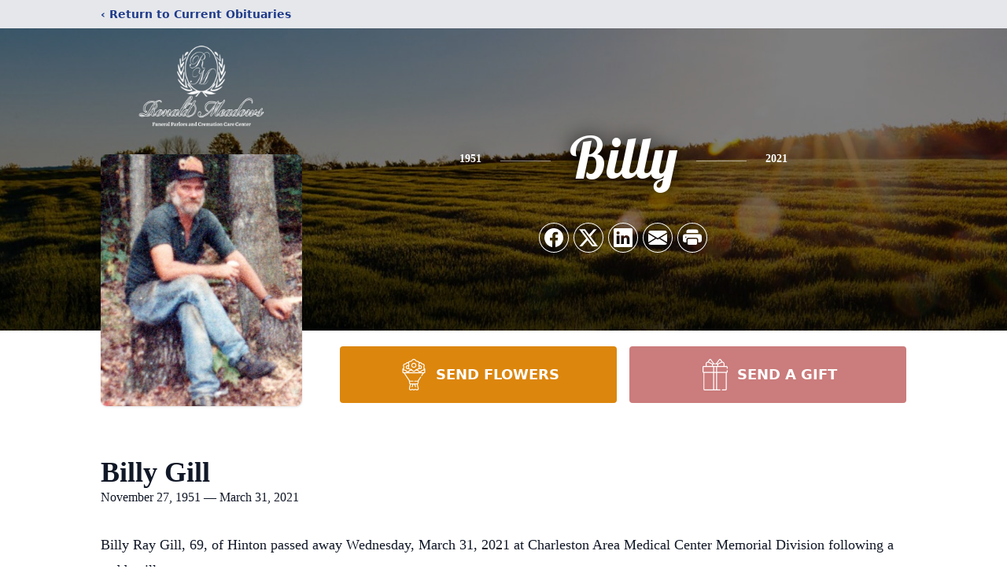

--- FILE ---
content_type: text/html; charset=utf-8
request_url: https://www.google.com/recaptcha/enterprise/anchor?ar=1&k=6LfwF7IfAAAAAKt7WAVEBNezQSYJ4BWn2EWj1-UT&co=aHR0cHM6Ly93d3cucm9uYWxkbWVhZG93c2ZwLmNvbTo0NDM.&hl=en&type=image&v=PoyoqOPhxBO7pBk68S4YbpHZ&theme=light&size=invisible&badge=bottomright&anchor-ms=20000&execute-ms=30000&cb=t4k5618tv5nt
body_size: 48914
content:
<!DOCTYPE HTML><html dir="ltr" lang="en"><head><meta http-equiv="Content-Type" content="text/html; charset=UTF-8">
<meta http-equiv="X-UA-Compatible" content="IE=edge">
<title>reCAPTCHA</title>
<style type="text/css">
/* cyrillic-ext */
@font-face {
  font-family: 'Roboto';
  font-style: normal;
  font-weight: 400;
  font-stretch: 100%;
  src: url(//fonts.gstatic.com/s/roboto/v48/KFO7CnqEu92Fr1ME7kSn66aGLdTylUAMa3GUBHMdazTgWw.woff2) format('woff2');
  unicode-range: U+0460-052F, U+1C80-1C8A, U+20B4, U+2DE0-2DFF, U+A640-A69F, U+FE2E-FE2F;
}
/* cyrillic */
@font-face {
  font-family: 'Roboto';
  font-style: normal;
  font-weight: 400;
  font-stretch: 100%;
  src: url(//fonts.gstatic.com/s/roboto/v48/KFO7CnqEu92Fr1ME7kSn66aGLdTylUAMa3iUBHMdazTgWw.woff2) format('woff2');
  unicode-range: U+0301, U+0400-045F, U+0490-0491, U+04B0-04B1, U+2116;
}
/* greek-ext */
@font-face {
  font-family: 'Roboto';
  font-style: normal;
  font-weight: 400;
  font-stretch: 100%;
  src: url(//fonts.gstatic.com/s/roboto/v48/KFO7CnqEu92Fr1ME7kSn66aGLdTylUAMa3CUBHMdazTgWw.woff2) format('woff2');
  unicode-range: U+1F00-1FFF;
}
/* greek */
@font-face {
  font-family: 'Roboto';
  font-style: normal;
  font-weight: 400;
  font-stretch: 100%;
  src: url(//fonts.gstatic.com/s/roboto/v48/KFO7CnqEu92Fr1ME7kSn66aGLdTylUAMa3-UBHMdazTgWw.woff2) format('woff2');
  unicode-range: U+0370-0377, U+037A-037F, U+0384-038A, U+038C, U+038E-03A1, U+03A3-03FF;
}
/* math */
@font-face {
  font-family: 'Roboto';
  font-style: normal;
  font-weight: 400;
  font-stretch: 100%;
  src: url(//fonts.gstatic.com/s/roboto/v48/KFO7CnqEu92Fr1ME7kSn66aGLdTylUAMawCUBHMdazTgWw.woff2) format('woff2');
  unicode-range: U+0302-0303, U+0305, U+0307-0308, U+0310, U+0312, U+0315, U+031A, U+0326-0327, U+032C, U+032F-0330, U+0332-0333, U+0338, U+033A, U+0346, U+034D, U+0391-03A1, U+03A3-03A9, U+03B1-03C9, U+03D1, U+03D5-03D6, U+03F0-03F1, U+03F4-03F5, U+2016-2017, U+2034-2038, U+203C, U+2040, U+2043, U+2047, U+2050, U+2057, U+205F, U+2070-2071, U+2074-208E, U+2090-209C, U+20D0-20DC, U+20E1, U+20E5-20EF, U+2100-2112, U+2114-2115, U+2117-2121, U+2123-214F, U+2190, U+2192, U+2194-21AE, U+21B0-21E5, U+21F1-21F2, U+21F4-2211, U+2213-2214, U+2216-22FF, U+2308-230B, U+2310, U+2319, U+231C-2321, U+2336-237A, U+237C, U+2395, U+239B-23B7, U+23D0, U+23DC-23E1, U+2474-2475, U+25AF, U+25B3, U+25B7, U+25BD, U+25C1, U+25CA, U+25CC, U+25FB, U+266D-266F, U+27C0-27FF, U+2900-2AFF, U+2B0E-2B11, U+2B30-2B4C, U+2BFE, U+3030, U+FF5B, U+FF5D, U+1D400-1D7FF, U+1EE00-1EEFF;
}
/* symbols */
@font-face {
  font-family: 'Roboto';
  font-style: normal;
  font-weight: 400;
  font-stretch: 100%;
  src: url(//fonts.gstatic.com/s/roboto/v48/KFO7CnqEu92Fr1ME7kSn66aGLdTylUAMaxKUBHMdazTgWw.woff2) format('woff2');
  unicode-range: U+0001-000C, U+000E-001F, U+007F-009F, U+20DD-20E0, U+20E2-20E4, U+2150-218F, U+2190, U+2192, U+2194-2199, U+21AF, U+21E6-21F0, U+21F3, U+2218-2219, U+2299, U+22C4-22C6, U+2300-243F, U+2440-244A, U+2460-24FF, U+25A0-27BF, U+2800-28FF, U+2921-2922, U+2981, U+29BF, U+29EB, U+2B00-2BFF, U+4DC0-4DFF, U+FFF9-FFFB, U+10140-1018E, U+10190-1019C, U+101A0, U+101D0-101FD, U+102E0-102FB, U+10E60-10E7E, U+1D2C0-1D2D3, U+1D2E0-1D37F, U+1F000-1F0FF, U+1F100-1F1AD, U+1F1E6-1F1FF, U+1F30D-1F30F, U+1F315, U+1F31C, U+1F31E, U+1F320-1F32C, U+1F336, U+1F378, U+1F37D, U+1F382, U+1F393-1F39F, U+1F3A7-1F3A8, U+1F3AC-1F3AF, U+1F3C2, U+1F3C4-1F3C6, U+1F3CA-1F3CE, U+1F3D4-1F3E0, U+1F3ED, U+1F3F1-1F3F3, U+1F3F5-1F3F7, U+1F408, U+1F415, U+1F41F, U+1F426, U+1F43F, U+1F441-1F442, U+1F444, U+1F446-1F449, U+1F44C-1F44E, U+1F453, U+1F46A, U+1F47D, U+1F4A3, U+1F4B0, U+1F4B3, U+1F4B9, U+1F4BB, U+1F4BF, U+1F4C8-1F4CB, U+1F4D6, U+1F4DA, U+1F4DF, U+1F4E3-1F4E6, U+1F4EA-1F4ED, U+1F4F7, U+1F4F9-1F4FB, U+1F4FD-1F4FE, U+1F503, U+1F507-1F50B, U+1F50D, U+1F512-1F513, U+1F53E-1F54A, U+1F54F-1F5FA, U+1F610, U+1F650-1F67F, U+1F687, U+1F68D, U+1F691, U+1F694, U+1F698, U+1F6AD, U+1F6B2, U+1F6B9-1F6BA, U+1F6BC, U+1F6C6-1F6CF, U+1F6D3-1F6D7, U+1F6E0-1F6EA, U+1F6F0-1F6F3, U+1F6F7-1F6FC, U+1F700-1F7FF, U+1F800-1F80B, U+1F810-1F847, U+1F850-1F859, U+1F860-1F887, U+1F890-1F8AD, U+1F8B0-1F8BB, U+1F8C0-1F8C1, U+1F900-1F90B, U+1F93B, U+1F946, U+1F984, U+1F996, U+1F9E9, U+1FA00-1FA6F, U+1FA70-1FA7C, U+1FA80-1FA89, U+1FA8F-1FAC6, U+1FACE-1FADC, U+1FADF-1FAE9, U+1FAF0-1FAF8, U+1FB00-1FBFF;
}
/* vietnamese */
@font-face {
  font-family: 'Roboto';
  font-style: normal;
  font-weight: 400;
  font-stretch: 100%;
  src: url(//fonts.gstatic.com/s/roboto/v48/KFO7CnqEu92Fr1ME7kSn66aGLdTylUAMa3OUBHMdazTgWw.woff2) format('woff2');
  unicode-range: U+0102-0103, U+0110-0111, U+0128-0129, U+0168-0169, U+01A0-01A1, U+01AF-01B0, U+0300-0301, U+0303-0304, U+0308-0309, U+0323, U+0329, U+1EA0-1EF9, U+20AB;
}
/* latin-ext */
@font-face {
  font-family: 'Roboto';
  font-style: normal;
  font-weight: 400;
  font-stretch: 100%;
  src: url(//fonts.gstatic.com/s/roboto/v48/KFO7CnqEu92Fr1ME7kSn66aGLdTylUAMa3KUBHMdazTgWw.woff2) format('woff2');
  unicode-range: U+0100-02BA, U+02BD-02C5, U+02C7-02CC, U+02CE-02D7, U+02DD-02FF, U+0304, U+0308, U+0329, U+1D00-1DBF, U+1E00-1E9F, U+1EF2-1EFF, U+2020, U+20A0-20AB, U+20AD-20C0, U+2113, U+2C60-2C7F, U+A720-A7FF;
}
/* latin */
@font-face {
  font-family: 'Roboto';
  font-style: normal;
  font-weight: 400;
  font-stretch: 100%;
  src: url(//fonts.gstatic.com/s/roboto/v48/KFO7CnqEu92Fr1ME7kSn66aGLdTylUAMa3yUBHMdazQ.woff2) format('woff2');
  unicode-range: U+0000-00FF, U+0131, U+0152-0153, U+02BB-02BC, U+02C6, U+02DA, U+02DC, U+0304, U+0308, U+0329, U+2000-206F, U+20AC, U+2122, U+2191, U+2193, U+2212, U+2215, U+FEFF, U+FFFD;
}
/* cyrillic-ext */
@font-face {
  font-family: 'Roboto';
  font-style: normal;
  font-weight: 500;
  font-stretch: 100%;
  src: url(//fonts.gstatic.com/s/roboto/v48/KFO7CnqEu92Fr1ME7kSn66aGLdTylUAMa3GUBHMdazTgWw.woff2) format('woff2');
  unicode-range: U+0460-052F, U+1C80-1C8A, U+20B4, U+2DE0-2DFF, U+A640-A69F, U+FE2E-FE2F;
}
/* cyrillic */
@font-face {
  font-family: 'Roboto';
  font-style: normal;
  font-weight: 500;
  font-stretch: 100%;
  src: url(//fonts.gstatic.com/s/roboto/v48/KFO7CnqEu92Fr1ME7kSn66aGLdTylUAMa3iUBHMdazTgWw.woff2) format('woff2');
  unicode-range: U+0301, U+0400-045F, U+0490-0491, U+04B0-04B1, U+2116;
}
/* greek-ext */
@font-face {
  font-family: 'Roboto';
  font-style: normal;
  font-weight: 500;
  font-stretch: 100%;
  src: url(//fonts.gstatic.com/s/roboto/v48/KFO7CnqEu92Fr1ME7kSn66aGLdTylUAMa3CUBHMdazTgWw.woff2) format('woff2');
  unicode-range: U+1F00-1FFF;
}
/* greek */
@font-face {
  font-family: 'Roboto';
  font-style: normal;
  font-weight: 500;
  font-stretch: 100%;
  src: url(//fonts.gstatic.com/s/roboto/v48/KFO7CnqEu92Fr1ME7kSn66aGLdTylUAMa3-UBHMdazTgWw.woff2) format('woff2');
  unicode-range: U+0370-0377, U+037A-037F, U+0384-038A, U+038C, U+038E-03A1, U+03A3-03FF;
}
/* math */
@font-face {
  font-family: 'Roboto';
  font-style: normal;
  font-weight: 500;
  font-stretch: 100%;
  src: url(//fonts.gstatic.com/s/roboto/v48/KFO7CnqEu92Fr1ME7kSn66aGLdTylUAMawCUBHMdazTgWw.woff2) format('woff2');
  unicode-range: U+0302-0303, U+0305, U+0307-0308, U+0310, U+0312, U+0315, U+031A, U+0326-0327, U+032C, U+032F-0330, U+0332-0333, U+0338, U+033A, U+0346, U+034D, U+0391-03A1, U+03A3-03A9, U+03B1-03C9, U+03D1, U+03D5-03D6, U+03F0-03F1, U+03F4-03F5, U+2016-2017, U+2034-2038, U+203C, U+2040, U+2043, U+2047, U+2050, U+2057, U+205F, U+2070-2071, U+2074-208E, U+2090-209C, U+20D0-20DC, U+20E1, U+20E5-20EF, U+2100-2112, U+2114-2115, U+2117-2121, U+2123-214F, U+2190, U+2192, U+2194-21AE, U+21B0-21E5, U+21F1-21F2, U+21F4-2211, U+2213-2214, U+2216-22FF, U+2308-230B, U+2310, U+2319, U+231C-2321, U+2336-237A, U+237C, U+2395, U+239B-23B7, U+23D0, U+23DC-23E1, U+2474-2475, U+25AF, U+25B3, U+25B7, U+25BD, U+25C1, U+25CA, U+25CC, U+25FB, U+266D-266F, U+27C0-27FF, U+2900-2AFF, U+2B0E-2B11, U+2B30-2B4C, U+2BFE, U+3030, U+FF5B, U+FF5D, U+1D400-1D7FF, U+1EE00-1EEFF;
}
/* symbols */
@font-face {
  font-family: 'Roboto';
  font-style: normal;
  font-weight: 500;
  font-stretch: 100%;
  src: url(//fonts.gstatic.com/s/roboto/v48/KFO7CnqEu92Fr1ME7kSn66aGLdTylUAMaxKUBHMdazTgWw.woff2) format('woff2');
  unicode-range: U+0001-000C, U+000E-001F, U+007F-009F, U+20DD-20E0, U+20E2-20E4, U+2150-218F, U+2190, U+2192, U+2194-2199, U+21AF, U+21E6-21F0, U+21F3, U+2218-2219, U+2299, U+22C4-22C6, U+2300-243F, U+2440-244A, U+2460-24FF, U+25A0-27BF, U+2800-28FF, U+2921-2922, U+2981, U+29BF, U+29EB, U+2B00-2BFF, U+4DC0-4DFF, U+FFF9-FFFB, U+10140-1018E, U+10190-1019C, U+101A0, U+101D0-101FD, U+102E0-102FB, U+10E60-10E7E, U+1D2C0-1D2D3, U+1D2E0-1D37F, U+1F000-1F0FF, U+1F100-1F1AD, U+1F1E6-1F1FF, U+1F30D-1F30F, U+1F315, U+1F31C, U+1F31E, U+1F320-1F32C, U+1F336, U+1F378, U+1F37D, U+1F382, U+1F393-1F39F, U+1F3A7-1F3A8, U+1F3AC-1F3AF, U+1F3C2, U+1F3C4-1F3C6, U+1F3CA-1F3CE, U+1F3D4-1F3E0, U+1F3ED, U+1F3F1-1F3F3, U+1F3F5-1F3F7, U+1F408, U+1F415, U+1F41F, U+1F426, U+1F43F, U+1F441-1F442, U+1F444, U+1F446-1F449, U+1F44C-1F44E, U+1F453, U+1F46A, U+1F47D, U+1F4A3, U+1F4B0, U+1F4B3, U+1F4B9, U+1F4BB, U+1F4BF, U+1F4C8-1F4CB, U+1F4D6, U+1F4DA, U+1F4DF, U+1F4E3-1F4E6, U+1F4EA-1F4ED, U+1F4F7, U+1F4F9-1F4FB, U+1F4FD-1F4FE, U+1F503, U+1F507-1F50B, U+1F50D, U+1F512-1F513, U+1F53E-1F54A, U+1F54F-1F5FA, U+1F610, U+1F650-1F67F, U+1F687, U+1F68D, U+1F691, U+1F694, U+1F698, U+1F6AD, U+1F6B2, U+1F6B9-1F6BA, U+1F6BC, U+1F6C6-1F6CF, U+1F6D3-1F6D7, U+1F6E0-1F6EA, U+1F6F0-1F6F3, U+1F6F7-1F6FC, U+1F700-1F7FF, U+1F800-1F80B, U+1F810-1F847, U+1F850-1F859, U+1F860-1F887, U+1F890-1F8AD, U+1F8B0-1F8BB, U+1F8C0-1F8C1, U+1F900-1F90B, U+1F93B, U+1F946, U+1F984, U+1F996, U+1F9E9, U+1FA00-1FA6F, U+1FA70-1FA7C, U+1FA80-1FA89, U+1FA8F-1FAC6, U+1FACE-1FADC, U+1FADF-1FAE9, U+1FAF0-1FAF8, U+1FB00-1FBFF;
}
/* vietnamese */
@font-face {
  font-family: 'Roboto';
  font-style: normal;
  font-weight: 500;
  font-stretch: 100%;
  src: url(//fonts.gstatic.com/s/roboto/v48/KFO7CnqEu92Fr1ME7kSn66aGLdTylUAMa3OUBHMdazTgWw.woff2) format('woff2');
  unicode-range: U+0102-0103, U+0110-0111, U+0128-0129, U+0168-0169, U+01A0-01A1, U+01AF-01B0, U+0300-0301, U+0303-0304, U+0308-0309, U+0323, U+0329, U+1EA0-1EF9, U+20AB;
}
/* latin-ext */
@font-face {
  font-family: 'Roboto';
  font-style: normal;
  font-weight: 500;
  font-stretch: 100%;
  src: url(//fonts.gstatic.com/s/roboto/v48/KFO7CnqEu92Fr1ME7kSn66aGLdTylUAMa3KUBHMdazTgWw.woff2) format('woff2');
  unicode-range: U+0100-02BA, U+02BD-02C5, U+02C7-02CC, U+02CE-02D7, U+02DD-02FF, U+0304, U+0308, U+0329, U+1D00-1DBF, U+1E00-1E9F, U+1EF2-1EFF, U+2020, U+20A0-20AB, U+20AD-20C0, U+2113, U+2C60-2C7F, U+A720-A7FF;
}
/* latin */
@font-face {
  font-family: 'Roboto';
  font-style: normal;
  font-weight: 500;
  font-stretch: 100%;
  src: url(//fonts.gstatic.com/s/roboto/v48/KFO7CnqEu92Fr1ME7kSn66aGLdTylUAMa3yUBHMdazQ.woff2) format('woff2');
  unicode-range: U+0000-00FF, U+0131, U+0152-0153, U+02BB-02BC, U+02C6, U+02DA, U+02DC, U+0304, U+0308, U+0329, U+2000-206F, U+20AC, U+2122, U+2191, U+2193, U+2212, U+2215, U+FEFF, U+FFFD;
}
/* cyrillic-ext */
@font-face {
  font-family: 'Roboto';
  font-style: normal;
  font-weight: 900;
  font-stretch: 100%;
  src: url(//fonts.gstatic.com/s/roboto/v48/KFO7CnqEu92Fr1ME7kSn66aGLdTylUAMa3GUBHMdazTgWw.woff2) format('woff2');
  unicode-range: U+0460-052F, U+1C80-1C8A, U+20B4, U+2DE0-2DFF, U+A640-A69F, U+FE2E-FE2F;
}
/* cyrillic */
@font-face {
  font-family: 'Roboto';
  font-style: normal;
  font-weight: 900;
  font-stretch: 100%;
  src: url(//fonts.gstatic.com/s/roboto/v48/KFO7CnqEu92Fr1ME7kSn66aGLdTylUAMa3iUBHMdazTgWw.woff2) format('woff2');
  unicode-range: U+0301, U+0400-045F, U+0490-0491, U+04B0-04B1, U+2116;
}
/* greek-ext */
@font-face {
  font-family: 'Roboto';
  font-style: normal;
  font-weight: 900;
  font-stretch: 100%;
  src: url(//fonts.gstatic.com/s/roboto/v48/KFO7CnqEu92Fr1ME7kSn66aGLdTylUAMa3CUBHMdazTgWw.woff2) format('woff2');
  unicode-range: U+1F00-1FFF;
}
/* greek */
@font-face {
  font-family: 'Roboto';
  font-style: normal;
  font-weight: 900;
  font-stretch: 100%;
  src: url(//fonts.gstatic.com/s/roboto/v48/KFO7CnqEu92Fr1ME7kSn66aGLdTylUAMa3-UBHMdazTgWw.woff2) format('woff2');
  unicode-range: U+0370-0377, U+037A-037F, U+0384-038A, U+038C, U+038E-03A1, U+03A3-03FF;
}
/* math */
@font-face {
  font-family: 'Roboto';
  font-style: normal;
  font-weight: 900;
  font-stretch: 100%;
  src: url(//fonts.gstatic.com/s/roboto/v48/KFO7CnqEu92Fr1ME7kSn66aGLdTylUAMawCUBHMdazTgWw.woff2) format('woff2');
  unicode-range: U+0302-0303, U+0305, U+0307-0308, U+0310, U+0312, U+0315, U+031A, U+0326-0327, U+032C, U+032F-0330, U+0332-0333, U+0338, U+033A, U+0346, U+034D, U+0391-03A1, U+03A3-03A9, U+03B1-03C9, U+03D1, U+03D5-03D6, U+03F0-03F1, U+03F4-03F5, U+2016-2017, U+2034-2038, U+203C, U+2040, U+2043, U+2047, U+2050, U+2057, U+205F, U+2070-2071, U+2074-208E, U+2090-209C, U+20D0-20DC, U+20E1, U+20E5-20EF, U+2100-2112, U+2114-2115, U+2117-2121, U+2123-214F, U+2190, U+2192, U+2194-21AE, U+21B0-21E5, U+21F1-21F2, U+21F4-2211, U+2213-2214, U+2216-22FF, U+2308-230B, U+2310, U+2319, U+231C-2321, U+2336-237A, U+237C, U+2395, U+239B-23B7, U+23D0, U+23DC-23E1, U+2474-2475, U+25AF, U+25B3, U+25B7, U+25BD, U+25C1, U+25CA, U+25CC, U+25FB, U+266D-266F, U+27C0-27FF, U+2900-2AFF, U+2B0E-2B11, U+2B30-2B4C, U+2BFE, U+3030, U+FF5B, U+FF5D, U+1D400-1D7FF, U+1EE00-1EEFF;
}
/* symbols */
@font-face {
  font-family: 'Roboto';
  font-style: normal;
  font-weight: 900;
  font-stretch: 100%;
  src: url(//fonts.gstatic.com/s/roboto/v48/KFO7CnqEu92Fr1ME7kSn66aGLdTylUAMaxKUBHMdazTgWw.woff2) format('woff2');
  unicode-range: U+0001-000C, U+000E-001F, U+007F-009F, U+20DD-20E0, U+20E2-20E4, U+2150-218F, U+2190, U+2192, U+2194-2199, U+21AF, U+21E6-21F0, U+21F3, U+2218-2219, U+2299, U+22C4-22C6, U+2300-243F, U+2440-244A, U+2460-24FF, U+25A0-27BF, U+2800-28FF, U+2921-2922, U+2981, U+29BF, U+29EB, U+2B00-2BFF, U+4DC0-4DFF, U+FFF9-FFFB, U+10140-1018E, U+10190-1019C, U+101A0, U+101D0-101FD, U+102E0-102FB, U+10E60-10E7E, U+1D2C0-1D2D3, U+1D2E0-1D37F, U+1F000-1F0FF, U+1F100-1F1AD, U+1F1E6-1F1FF, U+1F30D-1F30F, U+1F315, U+1F31C, U+1F31E, U+1F320-1F32C, U+1F336, U+1F378, U+1F37D, U+1F382, U+1F393-1F39F, U+1F3A7-1F3A8, U+1F3AC-1F3AF, U+1F3C2, U+1F3C4-1F3C6, U+1F3CA-1F3CE, U+1F3D4-1F3E0, U+1F3ED, U+1F3F1-1F3F3, U+1F3F5-1F3F7, U+1F408, U+1F415, U+1F41F, U+1F426, U+1F43F, U+1F441-1F442, U+1F444, U+1F446-1F449, U+1F44C-1F44E, U+1F453, U+1F46A, U+1F47D, U+1F4A3, U+1F4B0, U+1F4B3, U+1F4B9, U+1F4BB, U+1F4BF, U+1F4C8-1F4CB, U+1F4D6, U+1F4DA, U+1F4DF, U+1F4E3-1F4E6, U+1F4EA-1F4ED, U+1F4F7, U+1F4F9-1F4FB, U+1F4FD-1F4FE, U+1F503, U+1F507-1F50B, U+1F50D, U+1F512-1F513, U+1F53E-1F54A, U+1F54F-1F5FA, U+1F610, U+1F650-1F67F, U+1F687, U+1F68D, U+1F691, U+1F694, U+1F698, U+1F6AD, U+1F6B2, U+1F6B9-1F6BA, U+1F6BC, U+1F6C6-1F6CF, U+1F6D3-1F6D7, U+1F6E0-1F6EA, U+1F6F0-1F6F3, U+1F6F7-1F6FC, U+1F700-1F7FF, U+1F800-1F80B, U+1F810-1F847, U+1F850-1F859, U+1F860-1F887, U+1F890-1F8AD, U+1F8B0-1F8BB, U+1F8C0-1F8C1, U+1F900-1F90B, U+1F93B, U+1F946, U+1F984, U+1F996, U+1F9E9, U+1FA00-1FA6F, U+1FA70-1FA7C, U+1FA80-1FA89, U+1FA8F-1FAC6, U+1FACE-1FADC, U+1FADF-1FAE9, U+1FAF0-1FAF8, U+1FB00-1FBFF;
}
/* vietnamese */
@font-face {
  font-family: 'Roboto';
  font-style: normal;
  font-weight: 900;
  font-stretch: 100%;
  src: url(//fonts.gstatic.com/s/roboto/v48/KFO7CnqEu92Fr1ME7kSn66aGLdTylUAMa3OUBHMdazTgWw.woff2) format('woff2');
  unicode-range: U+0102-0103, U+0110-0111, U+0128-0129, U+0168-0169, U+01A0-01A1, U+01AF-01B0, U+0300-0301, U+0303-0304, U+0308-0309, U+0323, U+0329, U+1EA0-1EF9, U+20AB;
}
/* latin-ext */
@font-face {
  font-family: 'Roboto';
  font-style: normal;
  font-weight: 900;
  font-stretch: 100%;
  src: url(//fonts.gstatic.com/s/roboto/v48/KFO7CnqEu92Fr1ME7kSn66aGLdTylUAMa3KUBHMdazTgWw.woff2) format('woff2');
  unicode-range: U+0100-02BA, U+02BD-02C5, U+02C7-02CC, U+02CE-02D7, U+02DD-02FF, U+0304, U+0308, U+0329, U+1D00-1DBF, U+1E00-1E9F, U+1EF2-1EFF, U+2020, U+20A0-20AB, U+20AD-20C0, U+2113, U+2C60-2C7F, U+A720-A7FF;
}
/* latin */
@font-face {
  font-family: 'Roboto';
  font-style: normal;
  font-weight: 900;
  font-stretch: 100%;
  src: url(//fonts.gstatic.com/s/roboto/v48/KFO7CnqEu92Fr1ME7kSn66aGLdTylUAMa3yUBHMdazQ.woff2) format('woff2');
  unicode-range: U+0000-00FF, U+0131, U+0152-0153, U+02BB-02BC, U+02C6, U+02DA, U+02DC, U+0304, U+0308, U+0329, U+2000-206F, U+20AC, U+2122, U+2191, U+2193, U+2212, U+2215, U+FEFF, U+FFFD;
}

</style>
<link rel="stylesheet" type="text/css" href="https://www.gstatic.com/recaptcha/releases/PoyoqOPhxBO7pBk68S4YbpHZ/styles__ltr.css">
<script nonce="N58smZlXbvLFvvCQIKQrGw" type="text/javascript">window['__recaptcha_api'] = 'https://www.google.com/recaptcha/enterprise/';</script>
<script type="text/javascript" src="https://www.gstatic.com/recaptcha/releases/PoyoqOPhxBO7pBk68S4YbpHZ/recaptcha__en.js" nonce="N58smZlXbvLFvvCQIKQrGw">
      
    </script></head>
<body><div id="rc-anchor-alert" class="rc-anchor-alert"></div>
<input type="hidden" id="recaptcha-token" value="[base64]">
<script type="text/javascript" nonce="N58smZlXbvLFvvCQIKQrGw">
      recaptcha.anchor.Main.init("[\x22ainput\x22,[\x22bgdata\x22,\x22\x22,\[base64]/[base64]/[base64]/bmV3IHJbeF0oY1swXSk6RT09Mj9uZXcgclt4XShjWzBdLGNbMV0pOkU9PTM/bmV3IHJbeF0oY1swXSxjWzFdLGNbMl0pOkU9PTQ/[base64]/[base64]/[base64]/[base64]/[base64]/[base64]/[base64]/[base64]\x22,\[base64]\x22,\x22esK1wqx6w5PCsX/CpMKTScKGY8O7woofJcOEw75DwpbDv8OEbWMpccK+w5ldTsK9eFnDjcOjwrhfY8OHw4nCiCTCtgk2wpE0wqdcT8KYfMKuKxXDlW9iacKswqTDgcKBw6PDhMKUw4fDjwvCvHjCjsKawo/CgcKPw47CjzbDlcKUFcKfZkbDl8OqwqPDuMO9w6/Cj8OnwrMXY8Krwo1nQwM4wrQhwpoTFcKqwoTDt1/Dn8Kfw4jCj8OaKWVWwoMnwr/CrMKjwqsJCcKwOF7DscO3wrDCqsOfwoLCtxnDgwjCtcO0w5LDpMO/wpUawqVIBMOPwpcswoxMS8O5wpQOUMK2w69ZZMKhwoF+w6hWw4/CjArDjxTCo2XCiMObKcKUw6h8wqzDvcOdGcOcCg8ZFcK5fRBpfcOAEsKORsOJM8OCwpPDkUXDhsKGw7zCljLDqAJMajPCgjsKw7lNw4Inwo3CqALDtR3DhsKXD8OkwqFkwr7DvsKbw6fDv2piVMKvMcKcw6DCpsOxHyV2KWjCj24Awq3DgHlcw7bCjVTCsF1Bw4M/[base64]/[base64]/CqcOcVUR1IgZdK3QiwqbDuGVoYMOcwrgpwplvCsK3DsKxGMKZw6DDvsKvKcOrwpfCh8KEw74ew7E9w7Q4Q8KTfjNlwrjDkMOGwqfCj8OYwovDmVnCvX/DvcObwqFIwrPCgcKDQMKswpZnXcORw5DCohMHEMK8wqoTw58fwpfDncKLwr9uGMKhTsK2worDvTvCmk7Dr2RwdDU8F1HCsMKMEMOKBXpABV7DlCN3Dj0Rw68pY1nDmxAOLjbCqDF7wqxwwppwB8OYf8OawrTDo8OpScKZw4cjGhgNecKfwoTDoMOywqhkw4k/w5zDo8KTW8OqwpcoVcKowq0rw63CqsOWw7lcDMK4EcOjd8Ofw4xBw7pQw5FFw6TCtAELw6fCkMKpw69VC8KCMC/CjMKoTy/[base64]/woxLw57Di8K0LlV2QSFpAsK5w6vDmU4aw4ElTX7Dl8O3ScOTNsKhWi9RwrXDrxh2w6vChxnDvMOrw5Q0eMODwq1PXMKOWcKnw7dYw6vDpMKzdi/CksKpw7nDn8O2wqfCv8K1WDAXwq9mb0PDhsKAwo/Dt8OGw6DCvMOawrHDhjPDmk5gwrPDusKaQixmcg3DpxJawrTCp8KowqTDmn/CjcKFw5dyw4nCqcO0w5B1U8Oswr3Cj2PDvTfDjnRUUyjCrHUYbwQOwodHS8OlYScoUC7CjMOPw7dZw5lxw77DmCvDpUzDl8K/wp/CncKQwpIrUMO6V8OFHXpPJMKOw7nCmRJgCH7Di8KsYlnCh8Kjwok+w7fCqhPCtVrClGjCuW/[base64]/DvMK/I0rDjRcnwrV/DMK+w73DsTxAw7kNQMO+V1QeWWtAwobDlGQLLMOMZcKFYjc2DVRQKMOkw7/CjMKzU8KZJ2hFAmPChAw8ay/Ch8OFwpTCu2TDlGPDqMO6wqPCqWLDpyLCoMOBP8K1O8KcwqzCqMOqM8K+PMOCwp/Ct2nCgQPCvUo2w7LCv8OFAyxzwobDoBBXw6EQw5ZAwoxaNFswwoEbw4VEcypkZmHDukbDvcOKTgFjwo0VYiLCmEgUccKJO8OEw5bCiCLCmsKywoTCvMORV8OOfxbCsANKw7XDr2/Dt8O2w5A/wrPDl8KFJTzDiRwcwpzDjwtCRj/Dh8OIwqEyw6/DtBRkIsKxw5lEwp7DvsKZw43DrFEGw63CrcKWwp9ZwpF0OcOJw5PChMK1OsO+NMK8wozCssKQw4t1w6LCk8KZw6F6U8KmR8OUD8O/[base64]/DtE/DomU9ecOlERDCgcOTwpzCgF8pwqHDuSZjO8OAClx5Xl/DvcKrwrtPZQ/[base64]/[base64]/[base64]/DtsO6Sgxowo8df8KzU8OewqzCiC/CnMOOw6PCnAk5WsOELjrCoQMXw7lacHFPwpXChG1Hw73CmcOew4kXcMK8wr3CkcKgRsKWwoHDucOkw6vCpnDCqG95fmHDhMKfIUdZwpXDpcKXwpFHw4vDmsOUwpnCqElAS0QewrkawrXCgBoGw6k/w41Uw4/DjsO2fMKdc8Oiw47Cp8KUwoLCr1I+w7PCqMOxBABGEcK1IgLDlxzCpwzCusKEdMKbw7nDn8OtSFrCpMKhwqsaIMKKwpDCiFnCtsKZGHXDkmHDjA/Dsl/Ci8OAw7hJw6/CrC3CgFIVwqwiw6FXLcK0XcOAw7ZpwrVfwrTDlX3DnHUJw4/DuSLDkHDDmShGwrTCtcK6w6J1fi/DlR7CqsOsw7Qdw7PCosKIwqDDhxvCusOSwpDCscOkw5goUULCknDDpjMqO2rDmWg8w74Xw43CvFzCmRrCnMKxwoLCiyQow5DCkcKowpB7ZsOSwqwKE0/Dh2kMasK/w5IRw5PCgsO/wr7DpMOgKg7Dj8K+wq/CikzDosKtFsK5w4PDkMKuwoLCrTY1Z8KwSFBUw79Swp4qwoIYw5ZFw7vDkmJSEMOlwqh/woUAM1dQwrTCognCvsKDwrDCkmPDn8Ksw7XCrMKLVUEQIBF5bxcRDcKEw7HDmsKYwq9aEn1TEcKCwoJ5cnnDnkRmPEbDpj9qMFBxwrrDoMKiFhJ3w7Ruw7p9wqTDiWbDo8O4HWnDhcO0w6Fcwogewpgaw6/CiixkP8KbfMKfwrlUw6UaBcOBV3QGIT/CsiLDr8O+wpXDjlF5wonCmlPDk8OHCGbCr8OUIMO8w7U3BF/Cu14nW1XDmMOXZ8ONwqwMwr13AQ1Uw5/DoMKdKcKlwq5CwpLCtsKUcsOgcAAcwqs+TMKNwq/CvzzCh8OOQsOsWVnDk1lwd8OowoUowqDDvMOmJAlgBV9kwpxawqsuVcKdw6oawq3DpH9XwpvCsnV5w4vCoj9YRcOBw5/Dl8Opw4/DjCNfL0zChcOYfB97UcKzKwXCr1XCtcK/[base64]/Dt8O0NQvDrcOWw43DgQjDvHwQwojCgCUGwoTDgDTDlsOWw6BtwrzDr8O+w6RqwpNTwqV4w48ZH8KxFsO6NErDo8KWFEMSUcO/w40Ew4HDoEnClBRaw4/Cr8OtwrhND8KNd3nDv8OVFcObfQzDtEXDgMK5egxBBjDDvMOzZU/DgcO4w6DDplHCpRfDrMKMw6tPKzo/KcOFcnECw5gjw49QVMKUwqN7V3zDrsO/w5HDrMOAcsO1wp1peBjCjRXCv8K/[base64]/DpsKgwq/Cs8OZwrJsw7d4RV7CpFzCvRjDmAvDvkPCr8KCMMKGTcOPw4XCtGkqSk/[base64]/CtiTChA7DsFcLwpXDrA3Dt8OUNSJPEcKbwoEaw7Mjw4/DlS84w7U/KMKhWhbCvMKQKsOQHGDCqDfDqgsZKhoOAMKdEcOFw5A7w7ZcHMO+wofDiGlcO1bDvsOlwpRbJ8OvGnDDrMOfwr3ClMKCwqgdwoxzdUhEDULCnQPCvULDqXrDlcKKJsOFCsOIJkvCmsOFdQ3DrE1GanPDv8KSMMOUwr0rGkwtYsKVb8OzwowLV8KTw53Dp0gLMjrCtwN/[base64]/f3rDhcK7PcKwwpUqTcK4dcK9KnLCqMOVbsOWw5HDmMO/Bn8XwrN1wpTCrEtSwo7DowR+wpDCgsKaWX5tKDYHVcOWGWTClQVKcw1oOxTDljHCl8OUQnQvw5AyRMOuIsKPVMOMwo1sw6PDkl9CDQfCtA8HVDhGw7pobirDjsOgLWLCkH5IwpEqJi0Mw5TDsMONw4LCsMOxw5N1w4/CmwdHwpPDtMO4w7HCt8OmRxMEJ8OtQALClMKgZMOlEgnCmQgew4XCusOMw6rDjsKNw5gxWsKdKTvDjMKuw6orw7fCqgjDtMOmHsOzC8OoAMKpAGINw6FyNMKacVXDkMKdIgLCjj/DjW8rGMOGw6Ygw4AOw55owopqwqNtwoF8AHV7wot7w58SGmjDssOZBcKqScObHcOPQ8KCQUzDvHdhwo1wIhDCh8ObOSArR8KuXx/[base64]/w5VsMh5twprDpUfDnsOscsOTw6Yxwq5NPMOEfsOMwoIuw4YmZwTDpFlew6TCkkUtw4IdIA/Cr8KSw5HClnbChBRLaMOHUwLDvcKZw4fCpcO5wp/CqXwWIcOwwqQPbE/CvcKWwp4hEyk0w5rCu8ORFsOrw6N0bQrClcKTwrp/w4RdQMKkw7/[base64]/a8ObURvCi8OowphXwrHCpsOXNsKCw53ChMOjwpR6X8KLw7t/dzXDoWoOWsKhwpTCvsOFw6kfZVPDmhbDhsOFcHDDjQl1WcKTAkzDqcOhfMObMsOewq57H8O9w6nCp8OLwofDgStCcVfDrxpJw79tw5okdsK7wrnDtMOxw48Ww7HCkD4tw4rCmcKlwp7DuEAbwpcbwrt0GcOhw6/CmSPCsXHCrsOtecKWw67Dg8KiIMO/[base64]/DicO+ciAHXAzCo0BRKcOWwqsUcXAYenXDk1jDqcKJw40vPcKZw5UTZsK4w73DjMKAB8KHwrdvwo5dwrfCr1bCsyvDicKre8K8acKLw5HDkk1lRCsTwojCssOee8O1woZYMMOzWWnCn8KYw63Dkh3Ct8KCw7vCuMOrMMO4aH5zQcKVBwU2wpROw7/DshZ1wqBOw7QAHyDCrsK1w6ZETMKXwrTCpHxhdcKmwrPDpXXCpnAkw6tdwoMbD8KHSz0ewoHDrsKWHVd4w5AxwqLDhR5EwrbCngslURDCuR4AZMOzw7zDkEJpKsOAcGgGO8OiFiMBw4fCl8KBDGbDtcO2wrzChwgUwp7Cv8Odw7AXwq/DnMORBsOCTCR4wpHCvzHDtwBpwrfCvkw+wpzDv8OHKxAya8K3KigUK1TDh8KJR8KowovDjMO6cmMdwoBoJMKVSsO2McOBIMOaFMKUwrvDlMOgUWDCgEUzw7LCmsKdbcKNw4Riwp/DpMO9FxVQYMO1w63Cq8OlQzsac8O/wpwkwr3Ds2vCpMO/wqxeCMKoYMOhPcKIwrLCpsOLBmlWw5Now68YwoLDlFrChcK2McOtw7rDk34Ewqt6w5ltwpF+wqPDp13DhFHCtG5Nw4DCjcOIwovDsWvCrsO3w5XDoEvCjz7CmjvCiMOvU0/[base64]/[base64]/w4cHYXbClsKYw4c6Sw9ATQkHcAc2WMOaQ18Xw4VuwqjDusKswqc/Fk8Cwr4AJh4owo7Di8KxehfCg2pUGMKacHUyXcOAw5XDocOEwoMGBMKuX3AeGsKvVsOPwog8e8KZbzPCpcKlwpjDgcOlEcObYgLDpsKuw5bCjzvDpcKAw59zw6oqwpzDosK/[base64]/CvsKVwq/DpcOXBBA4O3wYw4hKwqUWwpZIwpN2LmbColXDujDCtlgrdcO1HC09wpItw4PDkivCicOswoVOd8KTTgrDph/Cq8K4VF3Cg2TCrCYxRsKOYX4lXX/Dl8Oew4c1wpUzE8Oew5vCmiPDpsKDw5lrwo3CsX3DkDsWQDDCtHY6U8KpNcKXKcOqI8OqN8O3TGrDtsKMPcOyw5PDsMKAJMOpw59mBDfCl2jDlDrCtMOHw7t/AGTCsBXCjH9ewo9/w519w7R3RDZIwp0yaMOmw4t6w7d6PWLDjMKewqrDpcKgw79DQl/[base64]/R8OaYUkJFsO1wr4LwrbCksKoU8OrwoTDmV/DjsKbccKgU8KUwqtzw4HDlwonw5TDmMOGworDin3Cm8K6SsKsPDJ6GzMmdTNMw4kyX8KRIsOkw6jCgMODwqnDh3bDrMO0ImrCo1DCksOMwoZMN2AdwoVYwoJZw4/[base64]/[base64]/Do2oJOcKgS2XCr8OtSBkrP8OqwpnDj8KFARRUw5nDnULCgcOGwrnCj8Kkwo83wqjCkDAcw5hrwpxWw781VCjCj8KVw7o7wpF7RHIAw4NHL8OZw4rCjidyEcKQXMK3aMOlw4TCk8OrFMK0FcKtw5DDuh7DvEfCniDCssK/[base64]/w5wyOcOmwrLDpy/DuzFGJ8K2wrdtHsO/[base64]/Ci8OtG2jDrcKHMMOZCcK2bwvCnnJDwpLDtiPClXTDhhotw7rDqMKawqvCnHNRTsOBwq4YLRkZwrRXw6YIMMOrw74vw5MLKlJ4wp5fR8K6w7PDtMOmw4UBAMOvw7PDtsO+wrUOECLCtcKUSMKcdRDDgS9awojDlDHCsS5UwpDDm8KANcKnPA/Cv8K9wrMwJMOmw6/Dqwp5wqEeGsKUbsOVw5zChsO6GMK5w41WLMOZEsO/P1RiwpbDjwPDlxDDkx/DmHvCvhA+W2o7AUt9wpnCv8OLwrNACcKNfMKgwqXCg1DCncOTwp0oH8K4XV59w4Z8wpgIKMKvfi0lw6s3OMKxDcOXVgfCjkpcU8O1MVzCqxJMA8KrN8OnwrddNMKkXMOkTcO+w7o3XzQ4NwjCkFbDky3CqVY2FnPDmsKEwo/[base64]/w6M2UsK1woUyFcKVJMKfaxjDsMOwTCFrw63CqMONfi0AEnbDmcOww7RpKW85wpAywobDg8KtV8O6w7pxw63DsELDlcKHwpfDpMOzcMOBXMOsw4XDhcKiQ8KGa8KpwrLDvz7DvGzCt2d9KATDr8O3wozDlhLCkMOZwp9cw7HCjxIAw5nDojQ/fsKbWH/DthjDtQjDvAPCuMKpw5wbRcKzR8OmEMKrO8OlwqTCj8KQw6F9w7B1w5xIcnnDmk7DpMKKacOmw7pXw5jDhVDCkMKbXTFqH8KON8OvLmzCn8KcEDY/acOgwoZ4T0DDkmoUw5sSWsKYAlgRwpvDn33DgMOfwrdIDcKKwq3CuGlWwpx/XsOjQy3CnlvChXIKaCXCv8O4w7PDnhRcZ20yDMKPwpwJwq1Bw7HDjlUwYy/ChAfDkMK2Ri7DtsODwrMpw5ohwospwqFoGsKYZk5ecMO8wobCmEY7wrDDhcOGwr5Cc8K6YsOrw5oKwoXCrCXCncOow7PCt8Obwo1Vw5XDtMO7TSJSw6nCrcK2w7oUccO9ZyYtw4QISkjDtcOLw4J/dsOgeAVyw73CrihoI09QOsKOwqHDp34dwr4vRsKbGMOXwqvCn2vCoCbCvsOxdMO6ZTvCm8KTwrHDoGNIwo9fw404LcKOwrVvTg3DvXt/ZDVjE8K1wpXCnXpIVkZMwprCp8KtDsOPwrrDqSLCimDCmcObw5ElYDt/w4sZF8KsE8OQw57DpHoXeMKUwr9odMOowoPDiz3DjSLCrnQFW8Oww6Aowr1bwrJjUkLCrcOIfD0sGcK1VG4lwqwvPEzCo8KUw6A3RcOFwrA5wqXDt8Orw54Jw5fDtA3Cm8Odw6APw4zDs8OPwokZwoJ8A8KMHcOESDpYw6DDmsO/w4HCsFjDmEAHwqrDul9qOsO2CGM1w7EDw4J1OSjCuVlkw5EHwqbClcKTwpvCqk5QP8O2w5vCo8KBG8OGEsO1wq40wpDCp8OsRcKVf8KrSMK+ayTCvSsXw7DDuMKRwqXCmxDCo8OWw5lDNCLDuF95w45/[base64]/[base64]/DscOeD8KcwovCpcK8KVfCq0vCqU7CnVvDryMuw7IOZcKjQ8Kuw6geIsKswrPDucO9w607KA/[base64]/CrAAeD1MIw4NIZcKEw417cwXCi8O4R8KQTsOPEMKjRj1kchjDpmjDncKbTcKKQ8Kpw7DChxrDjsKBZjZLUW7Cu8KLRSQ0OUIYMcK/w4fDszXDryLDvS9vwroiwrXCnTPCmmkeT8OXw43DmH3DksKiMj3CrStBwqbDoMOiw5ZhwqcLBsO5w5bDq8KsBkNgNW/CsgBKwrdAwqcGQMK1w7fCtMONw5Mhw5EWcx4aR0DCh8KUIz7Di8K5RsOGUizCosKWw7bDtcOYF8O1woUYaSYQwo3DgMO5RF/Cg8OAw5/CkcOQwpQLPcKuN0Q3C3R3NMOsX8K7ScOachbCqgvDpsOMw69kTSXDr8Orw4TDoB59csOBw716w7VKw78xwr/Ck2YmQSrDmHfDrMOeccOdwod1wrnDgsOfwrrDqsO5LVVrQnnDqVkgwpLDpwohJ8OnEMKZw6vDg8Onw6fDmsKbwqAOdcOyw6HDp8KSWcOiw6MIcMKkw6HCqsOPSsOIOyfCrDfDq8OEw4lGeGMuXMK+w5nCncK/wpRRwr55w6IwwpBZwpoQw6dxOcK2AXoRwqnDgsOgwq7CocOfSBkxw4PCisO7wqZMfxfDkcOmwqcNA8OgMjZ6FMKsHCVAw6R1EsO0LCYPX8OHwr8HK8KcSwLCuSsSw6Bxwr3Dg8O5w5rCp1DCtMKZEMKUwrnCmcKZdC/DvsKcw5nCmT3ClnYYw47DpCotw7kZSx/CjMKlwpvDrhnDlHbDgcKIwpt8wrxJw7Qyw7oGwrvDomktN8OLdsOfw4PCvT1Bwr1UwrseBMOWwpnCkSrCgcK1CsOfesKkw5/DtGzDtExsw4/Cg8O2w7MBwrg8w6/Ci8KOXQzDiBZxIWLDrhXCoQ/[base64]/DpsK5woNiwqAIw4snw4XDhcKMwq/DoxPChmRewqwrdsOVEHPCosOJbMKwASnCnxwYw4DDjEDCpcOhwrnCu118CFbCsMKqw4dPT8KIwotjwrbDvCfDviUDw4I4w4YjwqzDqQ1xw6wEbsKyIBhcT3jChsOhTF7ClMOnwoAww5Zvw4jDtsOmw7QOLsOTwro/JDzDvcKOwrMDw5kiaMOWwqheKcKDwrLCgWDCkzLCqsOdwr5/eG12w5B5QMOnM3wAwro1EcKuwpHCn2FrA8KtRcKyJcO/[base64]/Dk0kiSDbDocOxUcOjJ8KCwqvDrh0oY8OYw5wow7zCtU05Y8KkwrM8wo7CgcKBw7tEwo8lPBFtw7UrNVHCqsKiwoxNw7bDiwcAwpIQVjlkR1TDsGJlw6fDo8OUVcObPcOEYVnCgcKdw5rCs8K/w45xw5tgMx/DpzHDnS4iwqnDlUJ7dXrDjgBrTSFtw5HDj8K3wrJ/w7LCtcKxDMKBKcOjO8OMPRNQw5/DuWbCuDvDgFnCt3rCmsOgE8KTbyoOIk5NMMOjw4VCw4BCf8KjwqHDnCggGxURw7/DkT8FdHXCmwA4wpHCrzIoLsK6R8Kdwp7DjkxkwokQw5TCncKmwqTCqTtTwq9Ew6olwrLDuh96w7pKHTw8w6Y3NMOnw5rDsFM/[base64]/[base64]/CmUtPKg9HfXs9wrhwMUhSC2rCgcORw4DDg2bDkkzDjSnCr1cKEmJxQ8KXwoLDgANqXMO+w4VDwojDgMOVw5dQwp5PRsOKT8KHfjDClsKZw4IpFMKKw5pHwr3CgDTDqMOZIRDClG0oZVbCmcOkYMKGwp0Qw4LDqsOCw4zCnsKPB8OswrZtw5rCoh/CqsOMwrHDtsKbwolswrsBXnNKwoQsKcOrHsKhwqsrw7DCnsOVw74ZPDTCnsKJwpLCgSjDgsKNA8O/[base64]/Chx4bwr5tw7ADfMO/[base64]/[base64]/ZsKMHn/CuxzDoVU4XiBLw44uw6NLwpsIw53DomTDl8KLw4QCcsKLEHvCiRM6wpzDjsOeVkhUc8OMNMOIXV7Du8KKDA9Ww5Y5GMOYbMKtPHlvK8OEw7bDjV5RwpgnwrjCrCPCvg3DlhYjTUvCiMOgwpTCqMKTY2XCn8OwYw86WUJ4w57Ck8KCOMOzJQ/DrcOaCzkaQjwgwrpLecKMw4PClMOFwq86RMOmBUYuwrvCuTRhKcK9woDCgHceFm04w7TDg8OuBcOSw7DCtSxbBsOcYm3DrxLClEAHw5EGOsOaeMOKw4nCkDrDrFc8VsOVwoh8YsOdw6rDocK0wo5aKicjwobCqMKMTg93DB3CsxZFT8OEdMKkCXBVw4LDmw/Dt8KAWcK0WMKfFcOKSMKeB8ONwr8TwrxNLgLDrBQbcknCkTDDvRcowqcIIxZ8VWYMFQnCkMKdN8OhPsOFw4/DnCbCpifDkMOpwoTDgHoUw4DCnsOjwpAOOcOcUcOgwrDDojXCrQDDnBQLasO3fVXDqTVcGMK0w644w59wXMKZQRg/w5LCuhtlbgkcw5DDrsKkeBTCosOgwq7DrcOuw7UNLV5rwr3CmMKcw6IDA8Kjw4vCtMKCNcKWwq/Cp8KkwrHCo2tqPsKlwrtYw7hPN8KAwqfCm8KwHQfCtcOtXAnCrsKjXzDCqMKYwo3CpnjDtjXCnsOTwp9qw7rCmMOSD0bDkyrCnVfDrsOTwqXDvTnDqXMIw54nJsOaAsO6wr3Di2bDvQ7DmWXDjC8vWwcvwrJFw5nCmw1tYsKyEsKEw41VX2gKwrQoK0vDvxzCpsKLwr/Dk8OOwqISwrwpw7Z/VsKawqBywqvCr8Oew5Apwq3CiMKvVsO/[base64]/w45nXsKweMOaHF7Ct8OXMMKQRgw2W8OqwqAKw4FeAcK4ZnwxwrrCkGwcHMKcNXPDtkDDocKlw5XCsXplQMOAGMOnAAXDicOqHT3CvcOJc2/CgcKfYWTDksKkB1jCrk3DuzvCvAnDtVHDrzMFw77CsMKlacK7w743wpJhw4XCkcKDJCZkdAYEw4DDgsK6wotfw5fChD/Dg0R0X2bCgMOGAy7DocKUWx/CqsKCHE3DkxfDnMOwJxvDjgnDisK1wqpwUsOyW0hdw54QwpPDmMKMwpFjWjhrw7TDisKnC8OzwrjDr8Kvw7t/wro1IzpGfyTDkMKmKH3CmsONw5XCn2jCik7Cv8KSP8Ocw7xEwozDtEVpAlstw6rCnlTCmsOuw6fDkTcmwoZGw7dqNsKxwqrDnMOhIcKFwr9Gwq1UwoMHa2NaOlDCixTChRXDr8K/NsK+HCcJw7VKD8Osf1cGw4vDi8Kha1LCgcKIH2BlSMK9VcOWF3LDrWUPw79SL1TDpzQIMC7CncOrMMO1w7/CgVMuw7Ffw4QowrXCumE7wqPCrcO8w5xxwpPCscKNw7ISXsKfwq3DkAQ0U8KXM8OjCSMQw79dSGPDpsK4eMKiw4QobsKRdXPDimjCicKAwovCk8KcwqZzBMKGC8K4wqjDlsOBw7Fxw5/DjT7CkMKPwpIETSNUHBAGwojCrsKBTsOBWcKnBjPCgBLCq8KIw71WwrAHFcOBUhZvw4LCvMKoQCp9VyPClsKJFiTDgHB8OsOcMcKCeVp9wofDisOxw63DpCwaZsOVw6fCu8K/w6kkw5Nsw4RRwrHDisOOQMOCNcOuw6UQwq0xAMKTEUMGw63CmDY2w7/Cshw9wrPDt1HCmVERw7PCoMOMwqJfO2nDmMOvwqNFHcKDVcKqw6QKO8OYHEMnUmPDlsKAf8KAO8OzaFdZUcOnK8KaXmlfFy/[base64]/CkMKswrZzesKpdzZHw6nCvMOiworCs3chBz8QPMK2FmHClsKUey/[base64]/NhdMwpnDplBtVnFhwrEVa8KBwrs2CMKPwoU7wpwgfMO9w5HDmXw7w4TDmVbCv8KzdDzDncKXdMOmRsKbwqDDv8KpJnoow7LDgk5bJ8KSwqwvYDjDgTIHw49pH09Ow7bCoWBbw63Do8OuU8OrworCgS/DhVYLw5DDggRaah53Q0PCjh5mEsOPZiLCi8O2wqtrPw1gwotawoIuOwjCj8KdXCZ6B0hCwqnClcODTRrCtFPDqTkJRMOXC8KCwpg2wrnCo8Odw5rCgcKFw4QuB8KRwrdQF8KEw6TCrU7CpMObwqDCulAdw6vCpWjCly/CpcO4JSXCqE5tw6vCvicXw63DmMKpw7LDtjbCisOWw6QawrzDrlDDp8KVERoFw7nDtTTDr8KGcMKOe8ONCBDCq31EWsKycsOFKBDChMOAw690KlzDtEgOYcKbwr/[base64]/[base64]/[base64]/ChcOnVsONwrIrMT8/XMOPw6JwC8Owwq3CgXPDkMK+ZlfDp27DncOPU8Kaw7bDs8K3w4QQw5Alw7YGw583wrfDrntow5nDpcO1bk1Rw6stwqFIw5Fzw6MdB8O1w6PCvHlFGMKyfcKJw7HCk8K9ASHCm1/[base64]/DkcOABMKLfMObRMOIXCFQQkZQAMKpwrxTaQ7DkMKKwoDCkGojw5LCjFl+JMK4QQnDl8Kcw5TDm8OhVSJVEMKOe0rCtAoWw6bCtMKlEMO6w6vDhxTCvAzDgWnCjADCrMOZw7LDusK6w6EUwq7DkW/CkMKjfSIqw61dw5PCuMOAw77CnMOQwok7woHDlsKHdFfCk0bDiA4nLMKuWsOwJz9LPyjCiH05w55uwonCs3lRwr8Tw645WAPDjcKHwr3DtcO2T8OKNcOcUF/Djl7DhXrCsMKJd3LCp8KXTCgHwp7DoHLCmcKJw4DCnRTCrXl8wpFQUMOmMFQxwrQBPDnCm8KMw69lw6EIfy3DhFpNwroRwrLDlkbDr8KuwoNzKCPDqDrCvsKPDsKBw6NPw6cDP8K3w7jCig/[base64]/DiX58GMOZwr7DmUROwr5CWsOBGlPCqnbCu8Oiw6Zew63CjsKAwr/CmcKSdGnDksK+wpQUKsOtwpzDnXADw4YPKTQ9wpBCw5nDo8OqTAUkw4xiw5DDv8KGF8Kiw5Nmw5EIHcKIwrgOwqTDiTl6AQF3wr8mw4DCvMKbwoXCsHFQwoV0w4jDhBfDuMKDwr4AVcOSHxvDlVwjKCzDpsO4ZMOyw61LADXCk1sHSMODw6/Co8KFw5XCqcKZwqPCjsKtCwnCmsKjKcKlwrTCp0lCE8Owwp/CmcKpwo/Co1/Cr8OFSi8USMO/EcKCcgp2OsOECgLCq8KLAAo7w4sMf1dewr3CgMOEw67DpMObXRdJwr8RwpAOwoHCgyQuwoNcwpzCpcObZsKyw5PChH3CvMKrOkA1XcKMw7fCpSYFewPCimbCtwt8wpPDhsK9UhHDsDoRFMKwwo7CqFPDk8OwwrJvwoNLEWouK35zw4jCo8KhwrxnMFnDo1vDusKqw6/DnQvDnMO4Lw7DlMKxf8KtQMK1w6bCiSHCvcKxw6fCiwTDiMO3w7rCq8KFwrBnwqgMO8OOFy3DnsKHw4PCqm7CmcOvw53DkB8EFsOFw7rDsxnCiX/[base64]/DiMO4dwBFwpR2RGnDq8KXw53DusOpwoIYXMK3OwALw6kIwrdtw7jDrWwdb8OIw5HDu8K8wr/CsMK9wrTDgRs4wrPCi8OXw5R5CMK7wo0iw7DDrGDCn8KnwozCrVsMw7BGw7vCuw/CssKRwotnesKjwpDDtsO5V1/CiB4fwr7CkUdmX8OdwrkJQELDqsKfYWHCs8Kkd8KWEsKUD8KzJ1TCjMOmwozCosKJw5zCuA1uw65/w7Ziwp4WbMKXwroqeznChMOGOTnCqR8HCRMlUCTDg8KNw6zClMORwpnCjAnDujt4AxrCpn1VOMOIw7DCicKYw43CpcOMOcKtYyjDocOgw5tDw646K8OVZcKaVsO6wpUYGw90NsOdAMOww7bCv2NMe1TDlsO9ZxFMYsOyWsOXUFRMGsKGw7lKw4djTWvCplZKwq/DmW8Nemt5wrTDksK5wolXKFTCv8KnwosRblYIw4NSwpZqC8K3NCfCg8OkwpvCjD4gFcOswrYIwoAxfcKfOcO/wo1oDz4SHMK/wq3CvRnCmCofwrVVw7bCiMKzw7N8Z1bCvC9cw64ewqvDmcK/[base64]/w5DDkRrDoWAeLiTCkUTDlxF0w6Y3wonChXwYw5nCnMKjwr8JCUfDhGPDjMO+DljDlMOowoo+MMOYwqvDiz8nw5ArwrjClMOSw7wrw6BwCA7CvCc7w5NWwo7DscOGLG/CqH4VNGXCtcO2woUOw7/ChSDDtMO4w6zDhcKnG189wohvw6I8OcOIQMKsw6jCkMOkwp3CksOOw6UKXk/Cq2VkenJiw4VGJcKXw5lqwqscwoHCpMO3MMOXO2/[base64]/w6XDjX8ZBXXDjMK2worDiMKvwoIIGgbDhRLCuF8DYmBlwp0KIcOww6/DgcKiwozCgcKQw6LCtcK4FcKxw60VKsKSIxYreU3DvMOAw7QCw5sAwr8IOMO1wpfDkQ1jwpklfW0JwrdTwppJAcKfXsKaw4PCi8Omwq1Sw5jCm8OXwrfDs8OfFjfDvV/Dtx4iUgt9HHTCgsOLesKYSsKFF8OSKsOufsOSCsO9w4jDhTwsSMK8UWMDw5vCoBnCj8Ovw6/CvSXDowYFw4YHwqDCkWshwqLCg8KXwrfDiWHDv3jDmTzCm0M4w67ChlY/acKqVR3DusOwHsKuw67CjhI4dMKgfGLCuGDCsTMCw5Viw4DCtDzDvnLDnlbCnG5uTsO0BMKuDcOHWVHDocO2wqlDw7bDj8Ozw47Cu8K0wrvCjcOywrrDlMK1w4RXTWhxRFnCusKXGEtpwoEZw4YRw4DCmR3CusK+EWHCiCTCu3/CqHFPOSPDtxxxe2xGw591wqdgexDCvMOhw5zDl8K1NQ1IwpNFBMKswoc2w4Z5DsO9w5TCo08hw4Nww7TDjy9tw5NowrnDhBjDqm/DocO7w7fCmMKLF8O3w7fDk3E8wpI/woc6w41DYcO4w79AFxNpCB/DvGTCucOdw4zDmhzDmMKIEyrDq8Ojw7vCiMOVw7zCn8KYwrUcwoUVwqwUQBtPwpsbwpENwq/DhQTDs2YXMXZBwpLDihtLw4TDmMOgw5zDnwsRNcKZw69Tw6vCqsOXOsO/[base64]/McOjwo1+SmXDpzbDmcKUZcKsWcKNw6/DjCZaWsOcd8Kuwrs/w4AIw45xw70/NsOPRDHCr2Fqwp8cMl0hLxjCpsOBwqtPdsKcw7jDg8KCw5l7bztZF8OPw6xHwoN2IAJacEHCnsKlQ1/DgsOfw7chIyfDiMKVwo3CrGbDkR/[base64]/woJkS2PCpMKracOpdsKJwr3DrsOKwqXCkgXDg2cXw6XDp8KcwqRAR8KUNlDCssOnUEHCpwhRw6kKwpEEBUnCkXdnw7jCnsK/wqI5w5kuwqfDq2sxQ8KYwrwcwphCwoQ5b2jCpEnDqWNuw7jCh8Kgw4bCu31Iwr1BMyPDpSrDjsKsXsOcwp/[base64]/[base64]/PMOYw4tvHcOPwrMKw6TCgcKwdMOIwoHDgHFpwqHDozUcw4R5wo/CiRRpwqTDqMOMw7xwMMK1fcOReTzCjSx7VmwFJMO5ccKfw5ABLWHDlwnCj1PDhcO+wrbDsTsEw4LDmlvCuATCmcK9TMO+KMKiw6vDmcOTTcOdw4/CqsKGcMKow5N0wpAJLMKjbsKBfcOiw6MAen/DiMOxw5rDjh9dSX3DkMOuR8Olw5pzPsKHwoXDi8K0wr3DqMKYwoPCiD7CncKOfcOCLcK5VsOewooWNsKRwqUIw6xvw5g7CnDDgMKxHsOcEyPDqcKgw5/DimgdwqMrLl4OwpDDsTTCtMKAw6pBwo9ZNybCqcOlacOjcQApPcOxw4HCrW/DknDCoMKAacKbw4xNw6rCiAsYw7kiwqrDnsOdTXk4w7tnGMKmS8ONEDdOw4LDnsO2RgpLw4PCg04PwoFnScKZw50ewqFwwrkdAMK8wqRIw4xBIAVcScO0wqoNwqDDjk9cYEXDmyN/w7rDucOJw5RrwrDChmMxcsORQMKaWXUbwqQhw7/DoMOCA8OQwrM/w54mecKdw7slaxRqEMOVKcKyw4DDrsOtJMO/eHjDnlJ1Gy42fzVvwovChMKnCMKyJ8Kpw6vDj2zDnWrCjA84wodvw4/DjVkvB09aAcOyeAtAw6/DkX/CscKGwrpfwr3Ch8OEw5TCr8KOwqgCwqHCqQ1Jw5/Cq8O+w6jCvMOfw4/DjhUOwqthw5LCl8OjwqvDtRnCusOSw5dcES47J1vDtF9qZw/DkDXDtU5nUsKfwqHDljDCgVNmZ8Kbw7hvBMKYAC7ChMKZwr9zDMO9ejfCrMO/wr7DtMOSwpfCtFbChkkrcwE2w77Cr8OlDMKKZk1YDsOBw6p/[base64]/DncK2woQrwq0ew6A+GsOBw7jCm8O7FcOwIEkXwqfDocORw4/DvxfDig3ChsKZC8O2ay8Yw73DmsKgw5cWSVpmwobCuw7CpsKqCMK5wolgHwvDuT3CslFSwqFPHjw/w6Z1w4PDssKAEUDDrFjChcOjSBjCngPDpMO7wpVbwqPDtMOMAT3DqW0ZHDvDjcONwo/DvMOYwrthUMO6ScK4wq1ABg8cfsOhwpwPw4R7TWo2IhIUccOaw6wdLDVSCVPDucObCsOawqfDrBzDvsKlThXCmTDCtC98eMOVwrwFw7DCisOFwrJ3w5MMw6wSHztiMV5TAlPCi8KQUMK9YHMQK8Oywpw/YsOPw5p5NsKTXBFMw5YVKcOXwoTDv8OTXRFkw4puw6zCgybClMKvw4U9LBDCuMKhw4rChCl2A8Kuwq3DjGPDjcKHw4sKw7RINnTCnMK+w57DiU/Ch8K5e8O2FU1fw7TCqHs6Rz44wqNgw4rDjcO2wq3DosO4wpHDqm/Dn8KJw44Aw6Ugw592WMKEw6DCoGTCnQDCjTthJ8K9O8KEJnIZw6AqeMKCwqwOwppNbsKWw6skw4tgBMOIw6hzJcOyMcOqwr8ywrIEbMO4wpxmMBtgTiJXw6YQeB/DggJIw7vDp0XDisOAeRPCq8OUwrjDnsOpwoJLwoF1PQE9EA5WIsOkw5IoRUopwqR4Q8K1wrfDvMOmcxHDisK/w49rMyrCoxg5wrJ6woBDMsKCwpXCoTZIQMOEw4wqwrnDkzjCscKAF8KkFsOzAFbDn0fCocOXwq7CnRU0bsO3w67Ci8OmPl7DiMODw4wiwqjDmcK1EsOtw6rCtsKGwrnCqMO3w6PCm8OFecOtw7HDrUB8O2nCnsKJw47DpsObIWVnbMKNJUlDwqNzw7/[base64]/w7BZw5UOUMKtGMKof3zCr8KacsOOKsKfS1rDvnNWHRkjwr9/[base64]/IsO5woXDqwtvfMO4DcOQeMK5N8Ocw7jCmUjCjsKPckgJwrljWcOJFnQ+PcK9MsKkwrTDp8K7w7/[base64]/NcOGwoDDphEOwq1+dsOQQMOtL2/CvVhQc33CuBxwwpU/esK2FMK0w6bDsmjDgQXDucKpWcO1wqzDv0vDsk7Dqm/ClygVPMKew7vDnA4Lwrliw4fChl0DWXgyAj4AwoLDjhnDvsOBEDbCscOCAjd7wqY/wodzwoRYwpHDtFBTw57DigLCi8OxJhjCtygvw6vDlxgdF1bChAQsKsOkMlrCglEvw43DucKEwoNAN0jDjwAwMcKdSMO6wo7DhlfDumDDqMK7QsKew7XDhsO9w4VaRhnDssKIHMKfw4deLcOgw6g8wrPCtsK9OcKfwocOw7E9PcOhd0rCpcOBwo5Kwo/[base64]/CqXIUAFMYw6JxMW3CtMKQw4JAKAV7fkYawp5Lw6w+VcKrBW1Qwrw/w4ZrWyDDusKhwrB2w7zDohl2TMODTHwlZsOHw47DvMOCM8KEIMOta8O9w5ZKLitYwoxafFzCuTrDoMOiwr8aw4BowqUXfHXCpMKeKioTwqnCh8OBwosPw4rDo8Ovw5EadSoOwoUEw6bClcKuR8Oywq5qTMK1w6VNPsO/w4RTNjTCm1jChxHCmMKLTsOaw77DiBJVw4cRwo8NwpFew6p/w5thwqIOwrzCtkLCqxvDh0LConkFwrc7QcOpw4J1KzofFC4ew4U9wqYAwrbCqElCTMKlc8K6RMOaw6PDgXxsGMOowpbChcK/[base64]/JCBtw6haw7bDk8KCw6rDrT/[base64]/DiMKbGkHCmcKGwrnCncKRw6ldwoTDjMOZU8KPYMOcZGrDjcKNR8Oowr5BSDx9w5bDpsO0GlUlFcOTw4oCwrrCgsKED8Ocw7Fow6k/ShZ7w4lp\x22],null,[\x22conf\x22,null,\x226LfwF7IfAAAAAKt7WAVEBNezQSYJ4BWn2EWj1-UT\x22,0,null,null,null,1,[21,125,63,73,95,87,41,43,42,83,102,105,109,121],[1017145,536],0,null,null,null,null,0,null,0,null,700,1,null,0,\[base64]/76lBhnEnQkZnOKMAhmv8xEZ\x22,0,0,null,null,1,null,0,0,null,null,null,0],\x22https://www.ronaldmeadowsfp.com:443\x22,null,[3,1,1],null,null,null,1,3600,[\x22https://www.google.com/intl/en/policies/privacy/\x22,\x22https://www.google.com/intl/en/policies/terms/\x22],\x22F+SMzFCqjPjh0WZmCylnXLrpsylnpckhIrrSBLj43fg\\u003d\x22,1,0,null,1,1769054435746,0,0,[102,76,15],null,[72,18,235],\x22RC-gtyi0ML8jYdbCg\x22,null,null,null,null,null,\x220dAFcWeA77KSW6HsGLnHa_PWsVRVoCzBwv9Q98ZdoNAYO63XhS-MwXBVXHjC8m4J24RA2-0kGsDI5JMqSfRvDC7N748LfMpVlixw\x22,1769137235872]");
    </script></body></html>